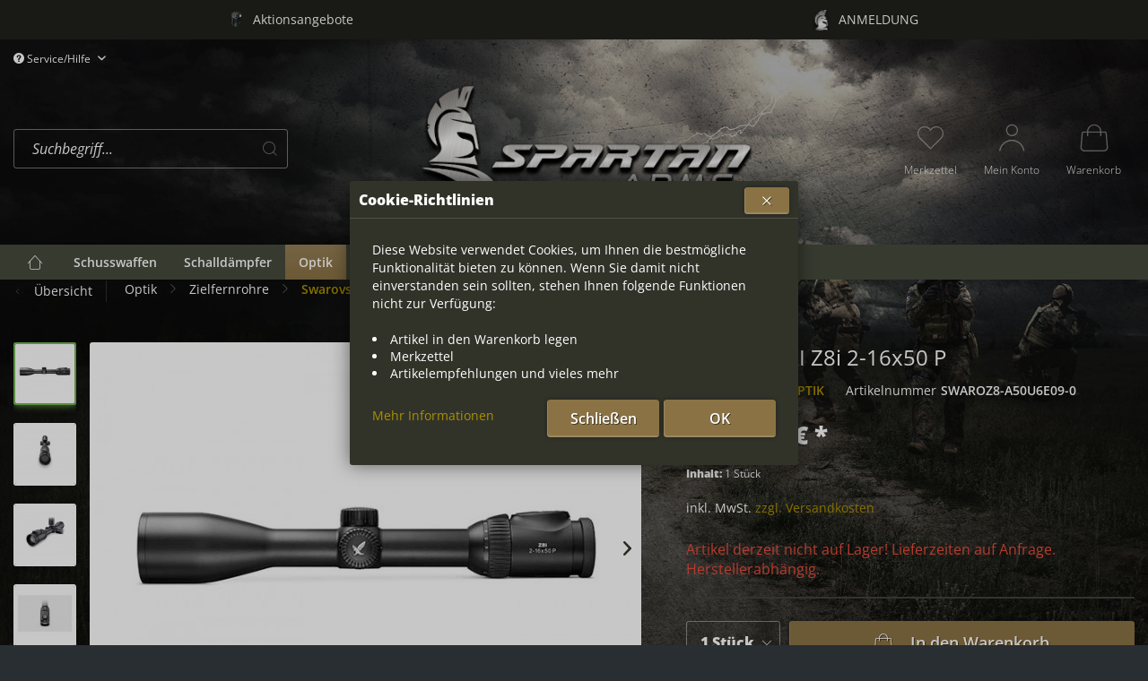

--- FILE ---
content_type: text/html; charset=UTF-8
request_url: https://www.spartan-arms.de/optik/zielfernrohre/swarovski/154/swarovski-z8i-2-16x50-p
body_size: 14895
content:
<!DOCTYPE html> <html class="no-js" lang="de" itemscope="itemscope" itemtype="https://schema.org/WebPage"> <head> <meta charset="utf-8"> <meta name="author" content="" /> <meta name="robots" content="index,follow" /> <meta name="revisit-after" content="15 days" /> <meta name="keywords" content="2-16x50, Details, Lichtverhältnissen, Sie, Sehfeld, Ansitz, Pirsch, widrigen, Z8i, Einsatz, bestens, ÜBERALL, hohen, aufgrund, Zielfernrohr, dieses, Bewegungsjagd.Daneben, Lichttransmission, anderes, gerüstet.   Hier" /> <meta name="description" content="ÜBERALL ZUHAUSE Mit einem großen Sehfeld den Überblick behalten und die nötigen Details für Distanzschüsse erkennen. Das Z8i 2-16x50 P ist für Pirsch…" /> <meta property="og:type" content="product" /> <meta property="og:site_name" content="Spartan Arms" /> <meta property="og:url" content="https://www.spartan-arms.de/optik/zielfernrohre/swarovski/154/swarovski-z8i-2-16x50-p" /> <meta property="og:title" content="SWAROVSKI Z8i 2-16x50 P" /> <meta property="og:description" content="ÜBERALL ZUHAUSE Mit einem großen Sehfeld den Überblick behalten und die nötigen Details für Distanzschüsse erkennen. Das Z8i 2-16x50 P ist für…" /> <meta property="og:image" content="https://www.spartan-arms.de/media/image/96/ac/66/200508034_edited.jpg" /> <meta property="product:brand" content="SWAROVSKI OPTIK " /> <meta property="product:price" content="3070,00" /> <meta property="product:product_link" content="https://www.spartan-arms.de/optik/zielfernrohre/swarovski/154/swarovski-z8i-2-16x50-p" /> <meta name="twitter:card" content="product" /> <meta name="twitter:site" content="Spartan Arms" /> <meta name="twitter:title" content="SWAROVSKI Z8i 2-16x50 P" /> <meta name="twitter:description" content="ÜBERALL ZUHAUSE Mit einem großen Sehfeld den Überblick behalten und die nötigen Details für Distanzschüsse erkennen. Das Z8i 2-16x50 P ist für…" /> <meta name="twitter:image" content="https://www.spartan-arms.de/media/image/96/ac/66/200508034_edited.jpg" /> <meta itemprop="copyrightHolder" content="Spartan Arms" /> <meta itemprop="copyrightYear" content="2014" /> <meta itemprop="isFamilyFriendly" content="True" /> <meta itemprop="image" content="https://www.spartan-arms.de/media/image/a1/bf/c6/spartan-armsR9hCy9RTaGttV.png" /> <meta name="viewport" content="width=device-width, initial-scale=1.0"> <meta name="mobile-web-app-capable" content="yes"> <meta name="apple-mobile-web-app-title" content="Spartan Arms"> <meta name="apple-mobile-web-app-capable" content="yes"> <meta name="apple-mobile-web-app-status-bar-style" content="default"> <link rel="apple-touch-icon-precomposed" href="https://www.spartan-arms.de/media/image/d6/a3/80/spartan-armsTX8hM31RauO81.png"> <link rel="shortcut icon" href="https://www.spartan-arms.de/media/image/d6/a3/80/spartan-armsTX8hM31RauO81.png"> <meta name="msapplication-navbutton-color" content="rgba(255,255,255,0.15)" /> <meta name="application-name" content="Spartan Arms" /> <meta name="msapplication-starturl" content="https://www.spartan-arms.de/" /> <meta name="msapplication-window" content="width=1024;height=768" /> <meta name="msapplication-TileImage" content="https://www.spartan-arms.de/media/image/d6/a3/80/spartan-armsTX8hM31RauO81.png"> <meta name="msapplication-TileColor" content="rgba(255,255,255,0.15)"> <meta name="theme-color" content="rgba(255,255,255,0.15)" /> <link rel="canonical" href="https://www.spartan-arms.de/optik/zielfernrohre/swarovski/154/swarovski-z8i-2-16x50-p" /> <title itemprop="name">SWAROVSKI Z8i 2-16x50 P | Spartan Arms</title> <style type="text/css"> body.has--page-preload { background-color: #292e33; } body.has--page-preload .page-wrap { opacity: 0; transition: opacity .1s; } </style> </head> <body class="is--ctl-detail is--act-index has--background-image has--breadcrumb has--page-preload" style="background-image: url('https://www.spartan-arms.de/media/image/4d/3e/66/Spartan-Arms-Hintergrund-Final.jpg');"> <div class="page-wrap"> <noscript class="noscript-main"> <div class="alert is--warning"> <div class="alert--icon"> <i class="icon--element icon--warning"></i> </div> <div class="alert--content"> Um Spartan&#x20;Arms in vollem Umfang nutzen zu k&ouml;nnen, empfehlen wir Ihnen Javascript in Ihrem Browser zu aktiveren. </div> </div> </noscript> <div class="usp-bar"> <div class="container"> <div class="usp-bar--container"> <div class="usp-bar--content has--popover" data-popover="true" data-placement="bottom-right"> <span class="usp--icon"> <img src="https://www.spartan-arms.de/media/image/89/2b/ef/TORQ_LE_ADSv3qNcjYk1gobM.png" alt="Aktionsangebote"/> </span> <span class="usp--text"> Aktionsangebote </span> </div> <div class="popover-content usp-bar--popover-description"> Durchstöbern Sie unsere Produkte von FirstLight, Scalarworks und BlueForceGear und nutzen Sie die aktuell günstigen Angebote. Ab dem 1. Februar 2019 gelten wieder die UVP, also greift zu solange der Vorrat reicht. ACHTUNG!: Es kann zu Lieferverzögerungen kommen, wenn Artikel nachbestellt werden müssen! Wir bitten dies zu beachten und bitten um Geduld. </div> <div class="usp-bar--content has--popover" data-popover="true" data-placement="bottom-right"> <span class="usp--icon"> <img src="https://www.spartan-arms.de/media/image/d6/a3/80/spartan-armsTX8hM31RauO81.png" alt="ANMELDUNG"/> </span> <span class="usp--text"> ANMELDUNG </span> </div> <div class="popover-content usp-bar--popover-description"> Wenn Sie schon Kunde bei Spartan Arms sind, teilen Sie uns bitte Ihre Kundennummer per Kontaktanfrage oder E-Mail an info@spartan-arms.de mit. </div> </div> </div> </div> <header class="header-main"> <div class="container"> <div class="top-bar"> <nav class="top-bar--navigation" role="menubar">   <div class="navigation--entry entry--compare is--hidden" role="menuitem" aria-haspopup="true" data-drop-down-menu="true">   </div> <div class="navigation--entry entry--service has--drop-down" role="menuitem" aria-haspopup="true" data-drop-down-menu="true"> <i class="icon--service"></i> Service/Hilfe <ul class="service--list is--rounded" role="menu"> <li class="service--entry" role="menuitem"> <a class="service--link" href="https://www.spartan-arms.de/batterie-entsorgung" title="Batterie Entsorgung" > Batterie Entsorgung </a> </li> <li class="service--entry" role="menuitem"> <a class="service--link" href="https://www.spartan-arms.de/erwerbsberechtigung-und-waffenrecht" title="Erwerbsberechtigung und Waffenrecht" > Erwerbsberechtigung und Waffenrecht </a> </li> <li class="service--entry" role="menuitem"> <a class="service--link" href="https://www.spartan-arms.de/oeffnungszeiten" title="Öffnungszeiten" > Öffnungszeiten </a> </li> <li class="service--entry" role="menuitem"> <a class="service--link" href="https://www.spartan-arms.de/ueber-uns" title="Über uns" > Über uns </a> </li> <li class="service--entry" role="menuitem"> <a class="service--link" href="https://www.spartan-arms.de/kontaktformular" title="Kontaktformular" target="_self"> Kontaktformular </a> </li> <li class="service--entry" role="menuitem"> <a class="service--link" href="https://www.spartan-arms.de/impressum" title="Impressum" > Impressum </a> </li> <li class="service--entry" role="menuitem"> <a class="service--link" href="https://www.spartan-arms.de/privatsphaere-datenschutz" title="Privatsphäre &amp; Datenschutz" > Privatsphäre & Datenschutz </a> </li> <li class="service--entry" role="menuitem"> <a class="service--link" href="https://www.spartan-arms.de/versand-und-zahlungsbedingungen" title="Versand und Zahlungsbedingungen" > Versand und Zahlungsbedingungen </a> </li> <li class="service--entry" role="menuitem"> <a class="service--link" href="https://www.spartan-arms.de/widerrufsrecht" title="Widerrufsrecht" > Widerrufsrecht </a> </li> <li class="service--entry" role="menuitem"> <a class="service--link" href="https://www.spartan-arms.de/agb-s" title="AGB´s" > AGB´s </a> </li> </ul> </div> </nav> </div> <div class="header--navigation"> <div class="shop--control"> <a class="entry--link entry--trigger entry--menu-icon" href="#offcanvas--left" data-offcanvas="true" data-offCanvasSelector=".sidebar-main"> <i class="icon-node icon--menu"></i><span class="text-node">Menü</span> </a> <div class="entry--search" role="menuitem" data-search="true" aria-haspopup="true"> <form action="/search" method="get" class="main-search--form"> <input type="search" name="sSearch" class="main-search--field form-control" autocomplete="off" autocapitalize="off" placeholder="Suchbegriff..." /> <button type="submit" class="main-search--button"> <i class="icon--search"></i> <span class="main-search--text">Suchen</span> </button> <div class="form--ajax-loader">&nbsp;</div> </form> <div class="main-search--results"></div> </div> </div> <div class="logo-main block-group" role="banner"> <div class="logo--shop block"> <a class="logo--link" href="https://www.spartan-arms.de/" title="Spartan Arms - zur Startseite wechseln"> <picture> <source srcset="https://www.spartan-arms.de/media/image/a1/bf/c6/spartan-armsR9hCy9RTaGttV.png" media="(min-width: 78.75em)"> <source srcset="https://www.spartan-arms.de/media/image/a1/bf/c6/spartan-armsR9hCy9RTaGttV.png" media="(min-width: 64em)"> <source srcset="https://www.spartan-arms.de/media/image/a1/bf/c6/spartan-armsR9hCy9RTaGttV.png" media="(min-width: 48em)"> <img srcset="https://www.spartan-arms.de/media/image/a1/bf/c6/spartan-armsR9hCy9RTaGttV.png" alt="Spartan Arms - zur Startseite wechseln" /> </picture> </a> </div> </div> <nav class="shop--navigation"> <ul class="navigation--list" role="menubar">  <li class="navigation--entry entry--notepad" role="menuitem"> <a href="https://www.spartan-arms.de/note" title="Merkzettel" class="entry--link"> <i class="icon--heart"></i> <span class="text-node"> Merkzettel </span> </a> </li> <li class="navigation--entry entry--account with-slt" role="menuitem" data-offcanvas="true" data-offCanvasSelector=".account--dropdown-navigation"> <a href="https://www.spartan-arms.de/account" title="Mein Konto" class="entry--link account--link"> <i class="icon--account"></i> <span class="text-node account--display"> Mein Konto </span> </a> <div class="account--dropdown-navigation"> <div class="navigation--smartphone"> <ul class="navigation--list"> <li class="navigation--entry entry--close-off-canvas"> <a href="#close-account-menu" class="navigation--link account--close-off-canvas" title="Menü schließen"> Menü schließen <i class="icon--cross"></i> </a> </li> </ul> </div> <div class="account--menu is--rounded is--personalized"> <span class="navigation--headline"> Mein Konto </span> <div class="account--menu-container"> <ul class="sidebar--navigation navigation--list is--level0 show--active-items"> <li class="navigation--entry entry--login"> <span class="navigation--signin"> <form name="sLogin" method="post" action="https://www.spartan-arms.de/account/login/sTarget/account/sTargetAction/index" class="ajax-login__form" > <div class="ajax-login__form-email"> <input name="email" placeholder="Ihre E-Mail-Adresse" type="email" autocomplete="email" tabindex="1" value="" id="email" class="register--login-field" /> </div> <div class="ajax-login__form-password"> <input name="password" placeholder="Ihr Passwort" type="password" autocomplete="current-password" tabindex="2" id="passwort" class="register--login-field" /> </div> <div class="ajax-login__form-action"> <button type="submit" class="ajax-login__form-login-btn btn is--success is--block" name="Submit" data-ajax-login="submit"> Anmelden </button> </div> </form> <span class="navigation--register"> oder <a href="https://www.spartan-arms.de/account#show-registration" class="blocked--link" data-collapseTarget="#registration" data-action="open"> registrieren </a> </span> </span> </li> <li class="navigation--entry"> <a href="https://www.spartan-arms.de/account" title="Übersicht" class="navigation--link"> <span class="icon-node icon--layout"></span> <span class="text-node">Übersicht</span> </a> </li> <li class="navigation--entry"> <a href="https://www.spartan-arms.de/account/profile" title="Persönliche Daten" class="navigation--link"> <span class="icon-node icon--account"></span> <span class="text-node">Persönliche Daten</span> </a> </li> <li class="navigation--entry"> <a href="https://www.spartan-arms.de/address" title="Adressen" class="navigation--link"> <span class="icon-node icon--location"></span> <span class="text-node">Adressen</span> </a> </li> <li class="navigation--entry"> <a href="https://www.spartan-arms.de/account/payment" title="Zahlungsarten" class="navigation--link"> <span class="icon-node icon--creditcard"></span> <span class="text-node">Zahlungsarten</span> </a> </li> <li class="navigation--entry"> <a href="https://www.spartan-arms.de/account/orders" title="Bestellungen" class="navigation--link"> <span class="icon-node icon--package"></span> <span class="text-node">Bestellungen</span> </a> </li> <li class="navigation--entry"> <a href="https://www.spartan-arms.de/account/downloads" title="Sofortdownloads" class="navigation--link"> <span class="icon-node icon--cloud-download"></span> <span class="text-node">Sofortdownloads</span> </a> </li> <li class="navigation--entry"> <a href="https://www.spartan-arms.de/note" title="Merkzettel" class="navigation--link"> <span class="icon-node icon--heart"></span> <span class="text-node">Merkzettel</span> </a> </li> </ul> </div> </div> </div> </li> <li class="navigation--entry entry--cart" role="menuitem"> <a class="entry--link cart--link" href="https://www.spartan-arms.de/checkout/cart" title="Warenkorb"> <span class="badge is--primary cart--quantity is--hidden">0</span> <i class="icon--shopping-bag"></i> <span class="text-node cart--display"> Warenkorb <span class="cart--amount"> 0,00&nbsp;&euro; * </span> </span> </a> <div class="ajax-loader">&nbsp;</div> </li>  </ul> </nav> <div class="container--ajax-cart" data-collapse-cart="true" data-displayMode="offcanvas"></div> </div> <div class="mobile--search" role="menuitem" data-search="true" aria-haspopup="true"> <form action="/search" method="get" class="main-search--form"> <input type="search" name="sSearch" class="main-search--field form-control" autocomplete="off" autocapitalize="off" placeholder="Suchbegriff..." /> <button type="submit" class="main-search--button"> <i class="icon--search"></i> <span class="main-search--text">Suchen</span> </button> <div class="form--ajax-loader">&nbsp;</div> </form> <div class="main-search--results"></div> </div> </div> <nav class="navigation-main navigation-align-left" data-sticky-navigation="true"> <div class="container" data-menu-scroller="true" data-listSelector=".navigation--list" data-viewPortSelector=".navigation--list-wrapper"> <div class="navigation--list-wrapper"> <ul class="navigation--list container" role="menubar" itemscope="itemscope" itemtype="https://schema.org/SiteNavigationElement"> <li class="navigation--entry is--home" role="menuitem"> <a class="navigation--link is--first" href="https://www.spartan-arms.de/" title="Home" itemprop="url"> <i class="icon-node icon--house"></i> </a> </li> <li class="navigation--entry" role="menuitem"><a class="navigation--link" href="https://www.spartan-arms.de/schusswaffen/" title="Schusswaffen" aria-label="Schusswaffen" itemprop="url"><span itemprop="name">Schusswaffen</span></a></li><li class="navigation--entry" role="menuitem"><a class="navigation--link" href="https://www.spartan-arms.de/schalldaempfer/" title="Schalldämpfer" aria-label="Schalldämpfer" itemprop="url"><span itemprop="name">Schalldämpfer</span></a></li><li class="navigation--entry is--active" role="menuitem"><a class="navigation--link is--active" href="https://www.spartan-arms.de/optik/" title="Optik" aria-label="Optik" itemprop="url"><span itemprop="name">Optik</span></a></li><li class="navigation--entry" role="menuitem"><a class="navigation--link" href="https://www.spartan-arms.de/munition/" title="Munition" aria-label="Munition" itemprop="url"><span itemprop="name">Munition</span></a></li><li class="navigation--entry" role="menuitem"><a class="navigation--link" href="https://www.spartan-arms.de/messer/" title="Messer" aria-label="Messer" itemprop="url"><span itemprop="name">Messer</span></a></li><li class="navigation--entry" role="menuitem"><a class="navigation--link" href="https://www.spartan-arms.de/lampen/" title="Lampen" aria-label="Lampen" itemprop="url"><span itemprop="name">Lampen</span></a></li><li class="navigation--entry" role="menuitem"><a class="navigation--link" href="https://www.spartan-arms.de/zubehoer/" title="Zubehör" aria-label="Zubehör" itemprop="url"><span itemprop="name">Zubehör</span></a></li> </ul> </div> <div class="advanced-menu" data-advanced-menu="true" data-hoverDelay="200"> <div class="menu--container"> <div class="button-container"> <a href="https://www.spartan-arms.de/schusswaffen/" class="button--category" aria-label="Schusswaffen" title="Schusswaffen"> <i class="icon--arrow-right"></i> Schusswaffen </a> <span class="button--close"> <i class="icon--cross"></i> </span> </div> <div class="content--wrapper has--content has--teaser"> <ul class="menu--list menu--level-0 columns--2" style="width: 50%;"> <li class="menu--list-item item--level-0" style="width: 100%"> <a href="https://www.spartan-arms.de/schusswaffen/kurzwaffen/" class="menu--list-item-link" aria-label="Kurzwaffen" title="Kurzwaffen">Kurzwaffen</a> <ul class="menu--list menu--level-1 columns--2"> <li class="menu--list-item item--level-1"> <a href="https://www.spartan-arms.de/schusswaffen/kurzwaffen/pistolen/" class="menu--list-item-link" aria-label="Pistolen" title="Pistolen">Pistolen</a> </li> <li class="menu--list-item item--level-1"> <a href="https://www.spartan-arms.de/schusswaffen/kurzwaffen/revolver/" class="menu--list-item-link" aria-label="Revolver" title="Revolver">Revolver</a> </li> </ul> </li> <li class="menu--list-item item--level-0" style="width: 100%"> <a href="https://www.spartan-arms.de/schusswaffen/langwaffen/" class="menu--list-item-link" aria-label="Langwaffen" title="Langwaffen">Langwaffen</a> <ul class="menu--list menu--level-1 columns--2"> <li class="menu--list-item item--level-1"> <a href="https://www.spartan-arms.de/schusswaffen/langwaffen/repetierer/" class="menu--list-item-link" aria-label="Repetierer" title="Repetierer">Repetierer</a> </li> <li class="menu--list-item item--level-1"> <a href="https://www.spartan-arms.de/schusswaffen/langwaffen/halbautomatik/" class="menu--list-item-link" aria-label="Halbautomatik" title="Halbautomatik">Halbautomatik</a> </li> <li class="menu--list-item item--level-1"> <a href="https://www.spartan-arms.de/schusswaffen/langwaffen/long-range/" class="menu--list-item-link" aria-label="Long Range" title="Long Range">Long Range</a> </li> </ul> </li> </ul> <div class="menu--delimiter" style="right: 50%;"></div> <div class="menu--teaser" style="width: 50%;"> <a href="https://www.spartan-arms.de/schusswaffen/" aria-label="Schusswaffen" title="Schusswaffen" class="teaser--image" style="background-image: url(https://www.spartan-arms.de/media/image/69/90/5f/Startseite-Spartan-Arms-3.jpg);"></a> </div> </div> </div> <div class="menu--container"> <div class="button-container"> <a href="https://www.spartan-arms.de/schalldaempfer/" class="button--category" aria-label="Schalldämpfer" title="Schalldämpfer"> <i class="icon--arrow-right"></i> Schalldämpfer </a> <span class="button--close"> <i class="icon--cross"></i> </span> </div> <div class="content--wrapper has--content has--teaser"> <ul class="menu--list menu--level-0 columns--2" style="width: 50%;"> <li class="menu--list-item item--level-0" style="width: 100%"> <a href="https://www.spartan-arms.de/schalldaempfer/bruegger-thomet/" class="menu--list-item-link" aria-label="Brügger &amp; Thomet" title="Brügger &amp; Thomet">Brügger & Thomet</a> <ul class="menu--list menu--level-1 columns--2"> </ul> </li> <li class="menu--list-item item--level-0" style="width: 100%"> <a href="https://www.spartan-arms.de/schalldaempfer/a-tec/" class="menu--list-item-link" aria-label="A-TEC" title="A-TEC">A-TEC</a> </li> <li class="menu--list-item item--level-0" style="width: 100%"> <a href="https://www.spartan-arms.de/schalldaempfer/hausken/" class="menu--list-item-link" aria-label="HAUSKEN" title="HAUSKEN">HAUSKEN</a> <ul class="menu--list menu--level-1 columns--2"> </ul> </li> <li class="menu--list-item item--level-0" style="width: 100%"> <a href="https://www.spartan-arms.de/schalldaempfer/roedale/" class="menu--list-item-link" aria-label="Roedale" title="Roedale">Roedale</a> </li> <li class="menu--list-item item--level-0" style="width: 100%"> <a href="https://www.spartan-arms.de/schalldaempfer/era-silencer/" class="menu--list-item-link" aria-label="ERA-Silencer" title="ERA-Silencer">ERA-Silencer</a> </li> </ul> <div class="menu--delimiter" style="right: 50%;"></div> <div class="menu--teaser" style="width: 50%;"> <a href="https://www.spartan-arms.de/schalldaempfer/" aria-label="Schalldämpfer" title="Schalldämpfer" class="teaser--image" style="background-image: url(https://www.spartan-arms.de/media/image/e5/12/5d/Schalld-mpfer_edited.jpg);"></a> </div> </div> </div> <div class="menu--container"> <div class="button-container"> <a href="https://www.spartan-arms.de/optik/" class="button--category" aria-label="Optik" title="Optik"> <i class="icon--arrow-right"></i> Optik </a> <span class="button--close"> <i class="icon--cross"></i> </span> </div> <div class="content--wrapper has--content has--teaser"> <ul class="menu--list menu--level-0 columns--2" style="width: 50%;"> <li class="menu--list-item item--level-0" style="width: 100%"> <a href="https://www.spartan-arms.de/optik/zielfernrohre/" class="menu--list-item-link" aria-label="Zielfernrohre" title="Zielfernrohre">Zielfernrohre</a> <ul class="menu--list menu--level-1 columns--2"> </ul> </li> <li class="menu--list-item item--level-0" style="width: 100%"> <a href="https://www.spartan-arms.de/optik/rotpunkt-reflexvisiere/" class="menu--list-item-link" aria-label="Rotpunkt / Reflexvisiere" title="Rotpunkt / Reflexvisiere">Rotpunkt / Reflexvisiere</a> </li> <li class="menu--list-item item--level-0" style="width: 100%"> <a href="https://www.spartan-arms.de/optik/restlichtverstaerker/" class="menu--list-item-link" aria-label="Restlichtverstärker" title="Restlichtverstärker">Restlichtverstärker</a> </li> <li class="menu--list-item item--level-0" style="width: 100%"> <a href="https://www.spartan-arms.de/optik/waermebildgeraete/" class="menu--list-item-link" aria-label="Wärmebildgeräte" title="Wärmebildgeräte">Wärmebildgeräte</a> <ul class="menu--list menu--level-1 columns--2"> </ul> </li> <li class="menu--list-item item--level-0" style="width: 100%"> <a href="https://www.spartan-arms.de/optik/visiere/" class="menu--list-item-link" aria-label="Visiere" title="Visiere">Visiere</a> <ul class="menu--list menu--level-1 columns--2"> </ul> </li> </ul> <div class="menu--delimiter" style="right: 50%;"></div> <div class="menu--teaser" style="width: 50%;"> <a href="https://www.spartan-arms.de/optik/" aria-label="Optik" title="Optik" class="teaser--image" style="background-image: url(https://www.spartan-arms.de/media/image/9d/22/cc/Optiken_edited.jpg);"></a> </div> </div> </div> <div class="menu--container"> <div class="button-container"> <a href="https://www.spartan-arms.de/munition/" class="button--category" aria-label="Munition" title="Munition"> <i class="icon--arrow-right"></i> Munition </a> <span class="button--close"> <i class="icon--cross"></i> </span> </div> <div class="content--wrapper has--content has--teaser"> <ul class="menu--list menu--level-0 columns--2" style="width: 50%;"> <li class="menu--list-item item--level-0" style="width: 100%"> <a href="https://www.spartan-arms.de/munition/kurzwaffenmunition/" class="menu--list-item-link" aria-label="Kurzwaffenmunition" title="Kurzwaffenmunition">Kurzwaffenmunition</a> <ul class="menu--list menu--level-1 columns--2"> </ul> </li> <li class="menu--list-item item--level-0" style="width: 100%"> <a href="https://www.spartan-arms.de/munition/langwaffenmunition/" class="menu--list-item-link" aria-label="Langwaffenmunition" title="Langwaffenmunition">Langwaffenmunition</a> <ul class="menu--list menu--level-1 columns--2"> </ul> </li> <li class="menu--list-item item--level-0" style="width: 100%"> <a href="https://www.spartan-arms.de/munition/kleinkaliber/" class="menu--list-item-link" aria-label="Kleinkaliber" title="Kleinkaliber">Kleinkaliber</a> <ul class="menu--list menu--level-1 columns--2"> </ul> </li> <li class="menu--list-item item--level-0" style="width: 100%"> <a href="https://www.spartan-arms.de/munition/schrot-flintenlaufgeschoss/" class="menu--list-item-link" aria-label="Schrot / Flintenlaufgeschoß" title="Schrot / Flintenlaufgeschoß">Schrot / Flintenlaufgeschoß</a> <ul class="menu--list menu--level-1 columns--2"> <li class="menu--list-item item--level-1"> <a href="https://www.spartan-arms.de/munition/schrot-flintenlaufgeschoss/j-g/" class="menu--list-item-link" aria-label="J&amp;G" title="J&amp;G">J&G</a> </li> </ul> </li> </ul> <div class="menu--delimiter" style="right: 50%;"></div> <div class="menu--teaser" style="width: 50%;"> <a href="https://www.spartan-arms.de/munition/" aria-label="Munition" title="Munition" class="teaser--image" style="background-image: url(https://www.spartan-arms.de/media/image/66/76/dd/Munition_editedaPwyTwxSXIcPB.jpg);"></a> </div> </div> </div> <div class="menu--container"> <div class="button-container"> <a href="https://www.spartan-arms.de/messer/" class="button--category" aria-label="Messer" title="Messer"> <i class="icon--arrow-right"></i> Messer </a> <span class="button--close"> <i class="icon--cross"></i> </span> </div> <div class="content--wrapper has--teaser"> <div class="menu--teaser" style="width: 100%;"> <a href="https://www.spartan-arms.de/messer/" aria-label="Messer" title="Messer" class="teaser--image" style="background-image: url(https://www.spartan-arms.de/media/image/bf/b1/50/Messer_edited.jpg);"></a> </div> </div> </div> <div class="menu--container"> <div class="button-container"> <a href="https://www.spartan-arms.de/lampen/" class="button--category" aria-label="Lampen" title="Lampen"> <i class="icon--arrow-right"></i> Lampen </a> <span class="button--close"> <i class="icon--cross"></i> </span> </div> <div class="content--wrapper has--content has--teaser"> <ul class="menu--list menu--level-0 columns--2" style="width: 50%;"> <li class="menu--list-item item--level-0" style="width: 100%"> <a href="https://www.spartan-arms.de/lampen/firstlight/" class="menu--list-item-link" aria-label="FIRSTLIGHT" title="FIRSTLIGHT">FIRSTLIGHT</a> <ul class="menu--list menu--level-1 columns--2"> </ul> </li> </ul> <div class="menu--delimiter" style="right: 50%;"></div> <div class="menu--teaser" style="width: 50%;"> <a href="https://www.spartan-arms.de/lampen/" aria-label="Lampen" title="Lampen" class="teaser--image" style="background-image: url(https://www.spartan-arms.de/media/image/06/c4/74/Startseite-Spartan-Arms-8.jpg);"></a> </div> </div> </div> <div class="menu--container"> <div class="button-container"> <a href="https://www.spartan-arms.de/zubehoer/" class="button--category" aria-label="Zubehör" title="Zubehör"> <i class="icon--arrow-right"></i> Zubehör </a> <span class="button--close"> <i class="icon--cross"></i> </span> </div> </div> </div> </div> </nav> </header> <div class="container"> <nav class="content--breadcrumb"> <a class="breadcrumb--button breadcrumb--link" href="https://www.spartan-arms.de/optik/zielfernrohre/swarovski/" title="Übersicht"> <i class="icon--arrow-left"></i> <span class="breadcrumb--title">Übersicht</span> </a> <ul class="breadcrumb--list" role="menu" itemscope itemtype="https://schema.org/BreadcrumbList"> <li role="menuitem" class="breadcrumb--entry" itemprop="itemListElement" itemscope itemtype="https://schema.org/ListItem"> <a class="breadcrumb--link" href="https://www.spartan-arms.de/optik/" title="Optik" itemprop="item"> <link itemprop="url" href="https://www.spartan-arms.de/optik/" /> <span class="breadcrumb--title" itemprop="name">Optik</span> </a> <meta itemprop="position" content="0" /> </li> <li role="none" class="breadcrumb--separator"> <i class="icon--arrow-right"></i> </li> <li role="menuitem" class="breadcrumb--entry" itemprop="itemListElement" itemscope itemtype="https://schema.org/ListItem"> <a class="breadcrumb--link" href="https://www.spartan-arms.de/optik/zielfernrohre/" title="Zielfernrohre" itemprop="item"> <link itemprop="url" href="https://www.spartan-arms.de/optik/zielfernrohre/" /> <span class="breadcrumb--title" itemprop="name">Zielfernrohre</span> </a> <meta itemprop="position" content="1" /> </li> <li role="none" class="breadcrumb--separator"> <i class="icon--arrow-right"></i> </li> <li role="menuitem" class="breadcrumb--entry is--active" itemprop="itemListElement" itemscope itemtype="https://schema.org/ListItem"> <a class="breadcrumb--link" href="https://www.spartan-arms.de/optik/zielfernrohre/swarovski/" title="Swarovski" itemprop="item"> <link itemprop="url" href="https://www.spartan-arms.de/optik/zielfernrohre/swarovski/" /> <span class="breadcrumb--title" itemprop="name">Swarovski</span> </a> <meta itemprop="position" content="2" /> </li> </ul> </nav> </div> <section class="content-main container"> <nav class="product--navigation"> <a href="#" class="navigation--link link--prev"> <div class="link--prev-button"> <span class="link--prev-inner">Zurück</span> </div> <div class="image--wrapper"> <div class="image--container"></div> </div> </a> <a href="#" class="navigation--link link--next"> <div class="link--next-button"> <span class="link--next-inner">Vor</span> </div> <div class="image--wrapper"> <div class="image--container"></div> </div> </a> </nav> <div class="content-main--inner"> <div id='cookie-consent' class='off-canvas is--left block-transition' data-cookie-consent-manager='true' data-cookieTimeout='60'> <div class='cookie-consent--header cookie-consent--close'> Cookie-Einstellungen <i class="icon--arrow-right"></i> </div> <div class='cookie-consent--description'> Diese Website benutzt Cookies, die für den technischen Betrieb der Website erforderlich sind und stets gesetzt werden. Andere Cookies, die den Komfort bei Benutzung dieser Website erhöhen, der Direktwerbung dienen oder die Interaktion mit anderen Websites und sozialen Netzwerken vereinfachen sollen, werden nur mit Ihrer Zustimmung gesetzt. </div> </div> <aside class="sidebar-main off-canvas"> <div class="navigation--smartphone"> <ul class="navigation--list "> <li class="navigation--entry entry--close-off-canvas"> <a href="#close-categories-menu" title="Menü schließen" class="navigation--link"> <span class="text-node"> Menü schließen </span> <i class="icon--cross"></i> </a> </li> </ul> <div class="mobile--switches">   </div> </div> <div class="sidebar--categories-wrapper" data-subcategory-nav="true" data-mainCategoryId="3" data-categoryId="90" data-fetchUrl="/widgets/listing/getCategory/categoryId/90"> <div class="sidebar--categories-navigation"> <div class="categories--headline navigation--headline"> Kategorien </div> <ul class="sidebar--navigation categories--navigation navigation--list is--drop-down is--level0 is--rounded" role="menu"> <li class="navigation--entry has--sub-children" role="menuitem"> <a class="navigation--link link--go-forward" href="https://www.spartan-arms.de/schusswaffen/" data-categoryId="5" data-fetchUrl="/widgets/listing/getCategory/categoryId/5" title="Schusswaffen" > Schusswaffen <span class="is--icon-right"> <i class="icon--arrow-right"></i> </span> </a> </li> <li class="navigation--entry has--sub-children" role="menuitem"> <a class="navigation--link link--go-forward" href="https://www.spartan-arms.de/schalldaempfer/" data-categoryId="6" data-fetchUrl="/widgets/listing/getCategory/categoryId/6" title="Schalldämpfer" > Schalldämpfer <span class="is--icon-right"> <i class="icon--arrow-right"></i> </span> </a> </li> <li class="navigation--entry is--active has--sub-categories has--sub-children" role="menuitem"> <a class="navigation--link is--active has--sub-categories link--go-forward" href="https://www.spartan-arms.de/optik/" data-categoryId="7" data-fetchUrl="/widgets/listing/getCategory/categoryId/7" title="Optik" > Optik <span class="is--icon-right"> <i class="icon--arrow-right"></i> </span> </a> <ul class="sidebar--navigation categories--navigation navigation--list is--level1 is--rounded" role="menu"> <li class="navigation--entry is--active has--sub-categories has--sub-children" role="menuitem"> <a class="navigation--link is--active has--sub-categories link--go-forward" href="https://www.spartan-arms.de/optik/zielfernrohre/" data-categoryId="18" data-fetchUrl="/widgets/listing/getCategory/categoryId/18" title="Zielfernrohre" > Zielfernrohre <span class="is--icon-right"> <i class="icon--arrow-right"></i> </span> </a> <ul class="sidebar--navigation categories--navigation navigation--list is--level2 navigation--level-high is--rounded" role="menu"> <li class="navigation--entry" role="menuitem"> <a class="navigation--link" href="https://www.spartan-arms.de/optik/zielfernrohre/geco/" data-categoryId="87" data-fetchUrl="/widgets/listing/getCategory/categoryId/87" title="Geco" > Geco </a> </li> <li class="navigation--entry" role="menuitem"> <a class="navigation--link" href="https://www.spartan-arms.de/optik/zielfernrohre/ddoptics/" data-categoryId="88" data-fetchUrl="/widgets/listing/getCategory/categoryId/88" title="DDoptics" > DDoptics </a> </li> <li class="navigation--entry" role="menuitem"> <a class="navigation--link" href="https://www.spartan-arms.de/optik/zielfernrohre/steiner/" data-categoryId="89" data-fetchUrl="/widgets/listing/getCategory/categoryId/89" title="Steiner" > Steiner </a> </li> <li class="navigation--entry is--active" role="menuitem"> <a class="navigation--link is--active" href="https://www.spartan-arms.de/optik/zielfernrohre/swarovski/" data-categoryId="90" data-fetchUrl="/widgets/listing/getCategory/categoryId/90" title="Swarovski" > Swarovski </a> </li> </ul> </li> <li class="navigation--entry" role="menuitem"> <a class="navigation--link" href="https://www.spartan-arms.de/optik/rotpunkt-reflexvisiere/" data-categoryId="19" data-fetchUrl="/widgets/listing/getCategory/categoryId/19" title="Rotpunkt / Reflexvisiere" > Rotpunkt / Reflexvisiere </a> </li> <li class="navigation--entry" role="menuitem"> <a class="navigation--link" href="https://www.spartan-arms.de/optik/restlichtverstaerker/" data-categoryId="20" data-fetchUrl="/widgets/listing/getCategory/categoryId/20" title="Restlichtverstärker" > Restlichtverstärker </a> </li> <li class="navigation--entry has--sub-children" role="menuitem"> <a class="navigation--link link--go-forward" href="https://www.spartan-arms.de/optik/waermebildgeraete/" data-categoryId="21" data-fetchUrl="/widgets/listing/getCategory/categoryId/21" title="Wärmebildgeräte" > Wärmebildgeräte <span class="is--icon-right"> <i class="icon--arrow-right"></i> </span> </a> </li> <li class="navigation--entry has--sub-children" role="menuitem"> <a class="navigation--link link--go-forward" href="https://www.spartan-arms.de/optik/visiere/" data-categoryId="50" data-fetchUrl="/widgets/listing/getCategory/categoryId/50" title="Visiere" > Visiere <span class="is--icon-right"> <i class="icon--arrow-right"></i> </span> </a> </li> </ul> </li> <li class="navigation--entry has--sub-children" role="menuitem"> <a class="navigation--link link--go-forward" href="https://www.spartan-arms.de/munition/" data-categoryId="9" data-fetchUrl="/widgets/listing/getCategory/categoryId/9" title="Munition" > Munition <span class="is--icon-right"> <i class="icon--arrow-right"></i> </span> </a> </li> <li class="navigation--entry" role="menuitem"> <a class="navigation--link" href="https://www.spartan-arms.de/messer/" data-categoryId="8" data-fetchUrl="/widgets/listing/getCategory/categoryId/8" title="Messer" > Messer </a> </li> <li class="navigation--entry has--sub-children" role="menuitem"> <a class="navigation--link link--go-forward" href="https://www.spartan-arms.de/lampen/" data-categoryId="42" data-fetchUrl="/widgets/listing/getCategory/categoryId/42" title="Lampen" > Lampen <span class="is--icon-right"> <i class="icon--arrow-right"></i> </span> </a> </li> <li class="navigation--entry" role="menuitem"> <a class="navigation--link" href="https://www.spartan-arms.de/zubehoer/" data-categoryId="10" data-fetchUrl="/widgets/listing/getCategory/categoryId/10" title="Zubehör" > Zubehör </a> </li> </ul> </div> <div class="shop-sites--container is--rounded"> <div class="shop-sites--headline navigation--headline"> Informationen </div> <ul class="shop-sites--navigation sidebar--navigation navigation--list is--drop-down is--level0" role="menu"> <li class="navigation--entry" role="menuitem"> <a class="navigation--link" href="https://www.spartan-arms.de/batterie-entsorgung" title="Batterie Entsorgung" data-categoryId="48" data-fetchUrl="/widgets/listing/getCustomPage/pageId/48" > Batterie Entsorgung </a> </li> <li class="navigation--entry" role="menuitem"> <a class="navigation--link" href="https://www.spartan-arms.de/erwerbsberechtigung-und-waffenrecht" title="Erwerbsberechtigung und Waffenrecht" data-categoryId="43" data-fetchUrl="/widgets/listing/getCustomPage/pageId/43" > Erwerbsberechtigung und Waffenrecht </a> </li> <li class="navigation--entry" role="menuitem"> <a class="navigation--link" href="https://www.spartan-arms.de/oeffnungszeiten" title="Öffnungszeiten" data-categoryId="9" data-fetchUrl="/widgets/listing/getCustomPage/pageId/9" > Öffnungszeiten </a> </li> <li class="navigation--entry" role="menuitem"> <a class="navigation--link" href="https://www.spartan-arms.de/ueber-uns" title="Über uns" data-categoryId="47" data-fetchUrl="/widgets/listing/getCustomPage/pageId/47" > Über uns </a> </li> <li class="navigation--entry" role="menuitem"> <a class="navigation--link" href="https://www.spartan-arms.de/kontaktformular" title="Kontaktformular" data-categoryId="1" data-fetchUrl="/widgets/listing/getCustomPage/pageId/1" target="_self"> Kontaktformular </a> </li> <li class="navigation--entry" role="menuitem"> <a class="navigation--link" href="https://www.spartan-arms.de/impressum" title="Impressum" data-categoryId="3" data-fetchUrl="/widgets/listing/getCustomPage/pageId/3" > Impressum </a> </li> <li class="navigation--entry" role="menuitem"> <a class="navigation--link" href="https://www.spartan-arms.de/privatsphaere-datenschutz" title="Privatsphäre &amp; Datenschutz" data-categoryId="7" data-fetchUrl="/widgets/listing/getCustomPage/pageId/7" > Privatsphäre & Datenschutz </a> </li> <li class="navigation--entry" role="menuitem"> <a class="navigation--link" href="https://www.spartan-arms.de/versand-und-zahlungsbedingungen" title="Versand und Zahlungsbedingungen" data-categoryId="6" data-fetchUrl="/widgets/listing/getCustomPage/pageId/6" > Versand und Zahlungsbedingungen </a> </li> <li class="navigation--entry" role="menuitem"> <a class="navigation--link" href="https://www.spartan-arms.de/widerrufsrecht" title="Widerrufsrecht" data-categoryId="8" data-fetchUrl="/widgets/listing/getCustomPage/pageId/8" > Widerrufsrecht </a> </li> <li class="navigation--entry" role="menuitem"> <a class="navigation--link" href="https://www.spartan-arms.de/agb-s" title="AGB´s" data-categoryId="4" data-fetchUrl="/widgets/listing/getCustomPage/pageId/4" > AGB´s </a> </li> </ul> </div> </div> </aside> <div class="content--wrapper"> <div class="content product--details" itemscope itemtype="http://schema.org/Product" data-product-navigation="/widgets/listing/productNavigation" data-category-id="90" data-main-ordernumber="SWAROZ8-A50U6E09-0" data-ajax-wishlist="true" data-compare-ajax="true" data-ajax-variants-container="true"> <div class="product--detail-upper block-group"> <div class="product--image-container image-slider product--image-zoom" data-image-slider="true" data-image-gallery="true" data-maxZoom="2" data-thumbnails=".image--thumbnails" > <div class="image--thumbnails image-slider--thumbnails"> <div class="image-slider--thumbnails-slide"> <a href="https://www.spartan-arms.de/media/image/96/ac/66/200508034_edited.jpg" title="Vorschau: SWAROVSKI Z8i 2-16x50 P" class="thumbnail--link is--active"> <img srcset="https://www.spartan-arms.de/media/image/4d/f7/d2/200508034_edited_200x200.jpg, https://www.spartan-arms.de/media/image/ef/18/32/200508034_edited_200x200@2x.jpg 2x" alt="Vorschau: SWAROVSKI Z8i 2-16x50 P" title="Vorschau: SWAROVSKI Z8i 2-16x50 P" class="thumbnail--image" /> </a> <a href="https://www.spartan-arms.de/media/image/1f/f4/52/200508031_edited.jpg" title="Vorschau: SWAROVSKI Z8i 2-16x50 P" class="thumbnail--link"> <img srcset="https://www.spartan-arms.de/media/image/65/4b/8c/200508031_edited_200x200.jpg, https://www.spartan-arms.de/media/image/74/92/45/200508031_edited_200x200@2x.jpg 2x" alt="Vorschau: SWAROVSKI Z8i 2-16x50 P" title="Vorschau: SWAROVSKI Z8i 2-16x50 P" class="thumbnail--image" /> </a> <a href="https://www.spartan-arms.de/media/image/9c/36/2a/200508033_edited.jpg" title="Vorschau: SWAROVSKI Z8i 2-16x50 P" class="thumbnail--link"> <img srcset="https://www.spartan-arms.de/media/image/a3/16/88/200508033_edited_200x200.jpg, https://www.spartan-arms.de/media/image/4f/dc/3f/200508033_edited_200x200@2x.jpg 2x" alt="Vorschau: SWAROVSKI Z8i 2-16x50 P" title="Vorschau: SWAROVSKI Z8i 2-16x50 P" class="thumbnail--image" /> </a> <a href="https://www.spartan-arms.de/media/image/ee/d5/83/200508032_edited.jpg" title="Vorschau: SWAROVSKI Z8i 2-16x50 P" class="thumbnail--link"> <img srcset="https://www.spartan-arms.de/media/image/6d/db/23/200508032_edited_200x200.jpg, https://www.spartan-arms.de/media/image/e2/da/6c/200508032_edited_200x200@2x.jpg 2x" alt="Vorschau: SWAROVSKI Z8i 2-16x50 P" title="Vorschau: SWAROVSKI Z8i 2-16x50 P" class="thumbnail--image" /> </a> <a href="https://www.spartan-arms.de/media/image/10/a9/24/4A-I-zoom_edited.jpg" title="Vorschau: SWAROVSKI Z8i 2-16x50 P" class="thumbnail--link"> <img srcset="https://www.spartan-arms.de/media/image/d5/5c/4b/4A-I-zoom_edited_200x200.jpg, https://www.spartan-arms.de/media/image/12/72/85/4A-I-zoom_edited_200x200@2x.jpg 2x" alt="Vorschau: SWAROVSKI Z8i 2-16x50 P" title="Vorschau: SWAROVSKI Z8i 2-16x50 P" class="thumbnail--image" /> </a> </div> </div> <div class="image-slider--container"><div class="image-slider--slide"><div class="image--box image-slider--item"><span class="image--element"data-img-large="https://www.spartan-arms.de/media/image/54/ce/6b/200508034_edited_1280x1280.jpg"data-img-small="https://www.spartan-arms.de/media/image/4d/f7/d2/200508034_edited_200x200.jpg"data-img-original="https://www.spartan-arms.de/media/image/96/ac/66/200508034_edited.jpg"data-alt="SWAROVSKI Z8i 2-16x50 P"><span class="image--media"><img srcset="https://www.spartan-arms.de/media/image/25/85/c4/200508034_edited_600x600.jpg, https://www.spartan-arms.de/media/image/d1/3c/41/200508034_edited_600x600@2x.jpg 2x"src="https://www.spartan-arms.de/media/image/25/85/c4/200508034_edited_600x600.jpg"alt="SWAROVSKI Z8i 2-16x50 P"itemprop="image" /></span></span></div><div class="image--box image-slider--item"><span class="image--element"data-img-large="https://www.spartan-arms.de/media/image/3e/e9/52/200508031_edited_1280x1280.jpg"data-img-small="https://www.spartan-arms.de/media/image/65/4b/8c/200508031_edited_200x200.jpg"data-img-original="https://www.spartan-arms.de/media/image/1f/f4/52/200508031_edited.jpg"data-alt="SWAROVSKI Z8i 2-16x50 P"><span class="image--media"><img srcset="https://www.spartan-arms.de/media/image/ec/3d/47/200508031_edited_600x600.jpg, https://www.spartan-arms.de/media/image/dd/a6/15/200508031_edited_600x600@2x.jpg 2x" alt="SWAROVSKI Z8i 2-16x50 P" itemprop="image" /></span></span></div><div class="image--box image-slider--item"><span class="image--element"data-img-large="https://www.spartan-arms.de/media/image/31/7d/bf/200508033_edited_1280x1280.jpg"data-img-small="https://www.spartan-arms.de/media/image/a3/16/88/200508033_edited_200x200.jpg"data-img-original="https://www.spartan-arms.de/media/image/9c/36/2a/200508033_edited.jpg"data-alt="SWAROVSKI Z8i 2-16x50 P"><span class="image--media"><img srcset="https://www.spartan-arms.de/media/image/2b/bc/58/200508033_edited_600x600.jpg, https://www.spartan-arms.de/media/image/ab/9e/ae/200508033_edited_600x600@2x.jpg 2x" alt="SWAROVSKI Z8i 2-16x50 P" itemprop="image" /></span></span></div><div class="image--box image-slider--item"><span class="image--element"data-img-large="https://www.spartan-arms.de/media/image/3f/b0/24/200508032_edited_1280x1280.jpg"data-img-small="https://www.spartan-arms.de/media/image/6d/db/23/200508032_edited_200x200.jpg"data-img-original="https://www.spartan-arms.de/media/image/ee/d5/83/200508032_edited.jpg"data-alt="SWAROVSKI Z8i 2-16x50 P"><span class="image--media"><img srcset="https://www.spartan-arms.de/media/image/ec/ea/24/200508032_edited_600x600.jpg, https://www.spartan-arms.de/media/image/2a/9d/5d/200508032_edited_600x600@2x.jpg 2x" alt="SWAROVSKI Z8i 2-16x50 P" itemprop="image" /></span></span></div><div class="image--box image-slider--item"><span class="image--element"data-img-large="https://www.spartan-arms.de/media/image/6f/2e/57/4A-I-zoom_edited_1280x1280.jpg"data-img-small="https://www.spartan-arms.de/media/image/d5/5c/4b/4A-I-zoom_edited_200x200.jpg"data-img-original="https://www.spartan-arms.de/media/image/10/a9/24/4A-I-zoom_edited.jpg"data-alt="SWAROVSKI Z8i 2-16x50 P"><span class="image--media"><img srcset="https://www.spartan-arms.de/media/image/9c/b7/42/4A-I-zoom_edited_600x600.jpg, https://www.spartan-arms.de/media/image/32/07/5e/4A-I-zoom_edited_600x600@2x.jpg 2x" alt="SWAROVSKI Z8i 2-16x50 P" itemprop="image" /></span></span></div></div></div> <div class="image--dots image-slider--dots panel--dot-nav"> <a href="#" class="dot--link">&nbsp;</a> <a href="#" class="dot--link">&nbsp;</a> <a href="#" class="dot--link">&nbsp;</a> <a href="#" class="dot--link">&nbsp;</a> <a href="#" class="dot--link">&nbsp;</a> </div> </div> <div class="product--buybox block"> <div class="is--hidden" itemprop="brand" itemtype="https://schema.org/Brand" itemscope> <meta itemprop="name" content="SWAROVSKI OPTIK " /> </div> <header class="product--header"> <h1 class="product--title" itemprop="name"> SWAROVSKI Z8i 2-16x50 P </h1> <div class="product--info"> <div class="product--info-item product--supplier"> <label> von </label> <a href="https://www.spartan-arms.de/swarovski-optik/" title="Weitere Artikel von SWAROVSKI OPTIK " class="product--supplier-link"> SWAROVSKI OPTIK </a> </div> <div class="product--info-item product--sku"> <label> Artikelnummer </label> <meta itemprop="productID" content="1190"/> <span class="entry--content product--sku-number" itemprop="sku"> SWAROZ8-A50U6E09-0 </span> </div> </div> </header> <div itemprop="offers" itemscope itemtype="https://schema.org/Offer" class="buybox--inner"> <meta itemprop="priceCurrency" content="EUR"/> <span itemprop="priceSpecification" itemscope itemtype="https://schema.org/PriceSpecification"> <meta itemprop="valueAddedTaxIncluded" content="true"/> </span> <meta itemprop="url" content="https://www.spartan-arms.de/optik/zielfernrohre/swarovski/154/swarovski-z8i-2-16x50-p"/> <div class="product--price price--default"> <span class="price--content content--default"> <meta itemprop="price" content="3070.00"> 3.070,00&nbsp;&euro; * </span> </div> <div class='product--price price--unit'> <span class="price--label label--purchase-unit"> Inhalt: </span> 1 Stück </div> <p class="product--tax" data-content="" data-modalbox="true" data-targetSelector="a" data-mode="ajax"> inkl. MwSt. <a title="Versandkosten" href="https://www.spartan-arms.de/versand-und-zahlungsbedingungen" style="text-decoration:underline">zzgl. Versandkosten</a> </p> <div class="product--delivery"> <link itemprop="availability" href="http://schema.org/LimitedAvailability" /> <p class="delivery--information"> <span class="delivery--text delivery--text-not-available"> Artikel derzeit nicht auf Lager! Lieferzeiten auf Anfrage. Herstellerabhängig. </span> </p> </div> <div class="product--configurator"> </div> <form name="sAddToBasket" method="post" action="https://www.spartan-arms.de/checkout/addArticle" class="buybox--form" data-add-article="true" data-eventName="submit" data-showModal="false" data-addArticleUrl="https://www.spartan-arms.de/checkout/ajaxAddArticleCart"> <input type="hidden" name="sActionIdentifier" value=""/> <input type="hidden" name="sAddAccessories" id="sAddAccessories" value=""/> <input type="hidden" name="sAdd" value="SWAROZ8-A50U6E09-0"/> <div class="buybox--button-container block-group"> <div class="buybox--quantity block"> <div class="select-field"> <select id="sQuantity" name="sQuantity" class="quantity--select"> <option value="1">1 Stück</option> <option value="2">2 Stück</option> <option value="3">3 Stück</option> <option value="4">4 Stück</option> <option value="5">5 Stück</option> <option value="6">6 Stück</option> <option value="7">7 Stück</option> <option value="8">8 Stück</option> <option value="9">9 Stück</option> <option value="10">10 Stück</option> <option value="11">11 Stück</option> <option value="12">12 Stück</option> <option value="13">13 Stück</option> <option value="14">14 Stück</option> <option value="15">15 Stück</option> <option value="16">16 Stück</option> <option value="17">17 Stück</option> <option value="18">18 Stück</option> <option value="19">19 Stück</option> <option value="20">20 Stück</option> <option value="21">21 Stück</option> <option value="22">22 Stück</option> <option value="23">23 Stück</option> <option value="24">24 Stück</option> <option value="25">25 Stück</option> <option value="26">26 Stück</option> <option value="27">27 Stück</option> <option value="28">28 Stück</option> <option value="29">29 Stück</option> <option value="30">30 Stück</option> <option value="31">31 Stück</option> <option value="32">32 Stück</option> <option value="33">33 Stück</option> <option value="34">34 Stück</option> <option value="35">35 Stück</option> <option value="36">36 Stück</option> <option value="37">37 Stück</option> <option value="38">38 Stück</option> <option value="39">39 Stück</option> <option value="40">40 Stück</option> <option value="41">41 Stück</option> <option value="42">42 Stück</option> <option value="43">43 Stück</option> <option value="44">44 Stück</option> <option value="45">45 Stück</option> <option value="46">46 Stück</option> <option value="47">47 Stück</option> <option value="48">48 Stück</option> <option value="49">49 Stück</option> <option value="50">50 Stück</option> <option value="51">51 Stück</option> <option value="52">52 Stück</option> <option value="53">53 Stück</option> <option value="54">54 Stück</option> <option value="55">55 Stück</option> <option value="56">56 Stück</option> <option value="57">57 Stück</option> <option value="58">58 Stück</option> <option value="59">59 Stück</option> <option value="60">60 Stück</option> <option value="61">61 Stück</option> <option value="62">62 Stück</option> <option value="63">63 Stück</option> <option value="64">64 Stück</option> <option value="65">65 Stück</option> <option value="66">66 Stück</option> <option value="67">67 Stück</option> <option value="68">68 Stück</option> <option value="69">69 Stück</option> <option value="70">70 Stück</option> <option value="71">71 Stück</option> <option value="72">72 Stück</option> <option value="73">73 Stück</option> <option value="74">74 Stück</option> <option value="75">75 Stück</option> <option value="76">76 Stück</option> <option value="77">77 Stück</option> <option value="78">78 Stück</option> <option value="79">79 Stück</option> <option value="80">80 Stück</option> <option value="81">81 Stück</option> <option value="82">82 Stück</option> <option value="83">83 Stück</option> <option value="84">84 Stück</option> <option value="85">85 Stück</option> <option value="86">86 Stück</option> <option value="87">87 Stück</option> <option value="88">88 Stück</option> <option value="89">89 Stück</option> <option value="90">90 Stück</option> <option value="91">91 Stück</option> <option value="92">92 Stück</option> <option value="93">93 Stück</option> <option value="94">94 Stück</option> <option value="95">95 Stück</option> <option value="96">96 Stück</option> <option value="97">97 Stück</option> <option value="98">98 Stück</option> <option value="99">99 Stück</option> <option value="100">100 Stück</option> </select> </div> </div> <div class="buybox--button-block"> <button class="buybox--button is--block btn is--success is--center is--large" name="In den Warenkorb"> <span class="icon-node icon--shopping-bag"></span> <span class="text-node"><span class="buy-btn--cart-add">In den</span> <span class="buy-btn--cart-text">Warenkorb</span></span> </button> </div> </div> </form> <nav class="product--actions"> <form action="https://www.spartan-arms.de/compare/add_article/articleID/154" method="post" class="action--form"> <button type="submit" data-product-compare-add="true" title="Vergleichen" class="action--link action--compare"> <i class="icon--compare"></i> Vergleichen </button> </form> <form action="https://www.spartan-arms.de/note/add/ordernumber/SWAROZ8-A50U6E09-0" method="post" class="action--form"> <button type="submit" class="action--link link--notepad" title="Auf den Merkzettel" data-ajaxUrl="https://www.spartan-arms.de/note/ajaxAdd/ordernumber/SWAROZ8-A50U6E09-0" data-text="Gemerkt"> <i class="icon--heart"></i> <span class="action--text">Merken</span> </button> </form> <a href="#content--product-reviews" data-show-tab="true" class="action--link link--publish-comment" rel="nofollow" title="Bewertung abgeben"> <i class="icon--star"></i> Bewerten </a> <a href="https://www.spartan-arms.de/tellafriend/index/sArticle/154" rel="nofollow" title="Artikel weiterempfehlen" class="action--link link--tell-a-friend"> <i class="icon--comment"></i> Empfehlen </a> </nav> </div> </div> </div> <div class="tab-menu--product"> <div class="tab--navigation"> <a href="#" class="tab--link" title="Beschreibung" data-tabName="description">Beschreibung</a> <a href="#" class="tab--link" title="Bewertungen" data-tabName="rating"> Bewertungen <span class="badge product--rating-count">0</span> </a> </div> <div class="tab--container-list"> <div class="tab--container"> <div class="tab--header"> <a href="#" class="tab--title" title="Beschreibung">Beschreibung</a> </div> <div class="tab--preview"> ÜBERALL ZUHAUSE Mit einem großen Sehfeld den Überblick behalten und die nötigen Details für...<a href="#" class="tab--link" title=" mehr"> mehr</a> </div> <div class="tab--content"> <div class="buttons--off-canvas"> <a href="#" title="Menü schließen" class="close--off-canvas"> <i class="icon--arrow-left"></i> Menü schließen </a> </div> <div class="content--description"> <div class="content--title"> Produktinformationen "SWAROVSKI Z8i 2-16x50 P" </div> <div class="product--description" itemprop="description"> <h3>ÜBERALL ZUHAUSE</h3> <p>Mit einem großen Sehfeld den Überblick behalten und die nötigen Details für Distanzschüsse erkennen.<br>Das Z8i 2-16x50 P ist für Pirsch, Ansitz und Bewegungsjagd ein raffinierter Alleskönner.<br>Seine lichtstarke Optik offenbart auch bei widrigen Lichtverhältnissen und in der Dämmerung die entscheidenden Details für den Treffer.<br>Das ist mit einer Dämmerungszahl von 5,7-28,3 möglich.</p> <h3><br>Z8i 2-16x50 P L</h3> <p>Beim beleuchteten Z8i 2-16x50 P L überzeugen ein Sehfeld von 21 m und die Details der bis zu 16fachen Vergrößerung bei Pirsch, Ansitz und Bewegungsjagd.<br>Daneben ist dieses Zielfernrohr aufgrund der hohen Lichttransmission bestens für den Einsatz bei widrigen Lichtverhältnissen gerüstet.</p> <p>&nbsp;</p> <p>Hier geht’s zu den <a title="Herstellerangaben" href="https://de.swarovskioptik.com/jaeger/z8-i-2-16x50-p-c20050803/Z8i-2-16x50-P-L-4A-I-p5265657" target="_blank" rel="nofollow noopener">Herstellerangaben</a>.</p> <p>Interessieren Sie sich für ein anderes 1-8x24 System von Swarovski, dann geben Sie uns einfach Bescheid.</p> </div> <div class="product--properties panel has--border"> <table class="product--properties-table"> <tr class="product--properties-row"> <td class="product--properties-label is--bold">Visiereinrichtung:</td> <td class="product--properties-value">Zielfernrohr</td> </tr> <tr class="product--properties-row"> <td class="product--properties-label is--bold">Durchmesser:</td> <td class="product--properties-value">30mm</td> </tr> <tr class="product--properties-row"> <td class="product--properties-label is--bold">Absehen:</td> <td class="product--properties-value">4A-I</td> </tr> <tr class="product--properties-row"> <td class="product--properties-label is--bold">Marke:</td> <td class="product--properties-value">SWAROVSKI</td> </tr> <tr class="product--properties-row"> <td class="product--properties-label is--bold">Länge:</td> <td class="product--properties-value">301mm, 356mm</td> </tr> <tr class="product--properties-row"> <td class="product--properties-label is--bold">Gewicht:</td> <td class="product--properties-value">675 g</td> </tr> <tr class="product--properties-row"> <td class="product--properties-label is--bold">Sehfeld (m/100):</td> <td class="product--properties-value">21,0-2,6</td> </tr> </table> </div> <div class="content--title"> Weiterführende Links zu "SWAROVSKI Z8i 2-16x50 P" </div> <ul class="content--list list--unstyled"> <li class="list--entry"> <a href="https://www.spartan-arms.de/anfrage-formular?sInquiry=detail&sOrdernumber=SWAROZ8-A50U6E09-0" rel="nofollow" class="content--link link--contact" title="Fragen zum Artikel?"> <i class="icon--arrow-right"></i> Fragen zum Artikel? </a> </li> <li class="list--entry"> <a href="https://www.spartan-arms.de/swarovski-optik/" target="_parent" class="content--link link--supplier" title="Weitere Artikel von SWAROVSKI OPTIK "> <i class="icon--arrow-right"></i> Weitere Artikel von SWAROVSKI OPTIK </a> </li> </ul> </div> </div> </div> <div class="tab--container"> <div class="tab--header"> <a href="#" class="tab--title" title="Bewertungen">Bewertungen</a> <span class="badge product--rating-count">0</span> </div> <div class="tab--preview"> Bewertungen lesen, schreiben und diskutieren...<a href="#" class="tab--link" title=" mehr"> mehr</a> </div> <div id="tab--product-comment" class="tab--content"> <div class="buttons--off-canvas"> <a href="#" title="Menü schließen" class="close--off-canvas"> <i class="icon--arrow-left"></i> Menü schließen </a> </div> <div class="content--product-reviews" id="detail--product-reviews"> <div class="review--form-container"> <div id="product--publish-comment" class="content--title"> Bewertung schreiben </div> <div class="alert is--warning is--rounded"> <div class="alert--icon"> <i class="icon--element icon--warning"></i> </div> <div class="alert--content"> Bewertungen werden nach Überprüfung freigeschaltet. </div> </div> <form method="post" action="https://www.spartan-arms.de/optik/zielfernrohre/swarovski/154/swarovski-z8i-2-16x50-p?action=rating&amp;c=90#detail--product-reviews" class="content--form review--form"> <input name="sVoteName" type="text" value="" class="review--field" aria-label="Ihr Name" placeholder="Ihr Name" /> <input name="sVoteMail" type="email" value="" class="review--field" aria-label="Ihre E-Mail-Adresse" placeholder="Ihre E-Mail-Adresse*" required="required" aria-required="true" /> <input name="sVoteSummary" type="text" value="" id="sVoteSummary" class="review--field" aria-label="Zusammenfassung" placeholder="Zusammenfassung*" required="required" aria-required="true" /> <select name="sVoteStars"> <option value="10">10 sehr gut</option> <option value="9">9</option> <option value="8">8</option> <option value="7">7</option> <option value="6">6</option> <option value="5">5</option> <option value="4">4</option> <option value="3">3</option> <option value="2">2</option> <option value="1">1 sehr schlecht</option> </select> <textarea name="sVoteComment" placeholder="Ihre Meinung" cols="3" rows="2" class="review--field" aria-label="Ihre Meinung"></textarea> <div> <div class="captcha--placeholder" data-captcha="true" data-src="/widgets/Captcha/getCaptchaByName/captchaName/default" data-errorMessage="Bitte füllen Sie das Captcha-Feld korrekt aus." data-hasError="true"> </div> <input type="hidden" name="captchaName" value="default" /> </div> <p class="review--notice"> Die mit einem * markierten Felder sind Pflichtfelder. </p> <p class="privacy-information block-group"> Ich habe die <a title="Datenschutzbestimmungen" href="https://www.spartan-arms.de/privatsphaere-datenschutz" target="_blank">Datenschutzbestimmungen</a> zur Kenntnis genommen. </p> <div class="review--actions"> <button type="submit" class="btn is--primary" name="Submit"> Speichern </button> </div> </form> </div> </div> </div> </div> </div> </div> <div class="tab-menu--cross-selling"> <div class="tab--navigation"> <a href="#content--also-bought" title="Kunden kauften auch" class="tab--link">Kunden kauften auch</a> <a href="#content--customer-viewed" title="Kunden haben sich ebenfalls angesehen" class="tab--link">Kunden haben sich ebenfalls angesehen</a> </div> <div class="tab--container-list"> <div class="tab--container" data-tab-id="alsobought"> <div class="tab--header"> <a href="#" class="tab--title" title="Kunden kauften auch">Kunden kauften auch</a> </div> <div class="tab--content content--also-bought"> </div> </div> <div class="tab--container" data-tab-id="alsoviewed"> <div class="tab--header"> <a href="#" class="tab--title" title="Kunden haben sich ebenfalls angesehen">Kunden haben sich ebenfalls angesehen</a> </div> <div class="tab--content content--also-viewed"> </div> </div> </div> </div> </div> </div> </div> </section> <div class="container-fluid last-seen-products-container"> <div class="row"> <div class="last-seen-products is--hidden container" data-last-seen-products="true"> <div class="last-seen-products--title"> Zuletzt angesehen </div> <div class="last-seen-products--slider product-slider" data-product-slider="true"> <div class="last-seen-products--container product-slider--container"></div> </div> </div> </div> </div> <div class="container-fluid footer-additional-infos"> <div class="row"> <div class="container"> <div class="row"> <div class="grid-col-sm-6"> <div class="payment-info"> <div class="payment-info--title"> Zahlen Sie mit </div> <ul class="list-inline"> <li> <img src="/custom/plugins/BlurThemeViews/Resources/Themes/Frontend/Views/frontend/_public/src/img/icons/payment/prepayment.png" alt="" title="Zahlen Sie mit " /> </li> <li> <img src="/custom/plugins/BlurThemeViews/Resources/Themes/Frontend/Views/frontend/_public/src/img/icons/payment/bill.png" alt="" title="Zahlen Sie mit " /> </li> <li> <img src="/custom/plugins/BlurThemeViews/Resources/Themes/Frontend/Views/frontend/_public/src/img/icons/payment/cash.png" alt="" title="Zahlen Sie mit " /> </li> </ul> </div> </div> <div class="grid-col-sm-6"> </div> </div> </div> </div> </div> <footer class="footer-main"> <div class="container"> <div class="footer--columns block-group"> <div class="footer--column column--hotline is--first block"> <div class="column--headline">Erreichbarkeit</div> <div class="column--content"> <p class="column--desc"> Unser Support freut sich auf Sie </p> <ul class="footer--contact-list"> <li class="list--item item--telephone"> <span class="icon-node icon--phone"></span> <span class="text-node"> <p>Tel.: 06198 577 54 2</p><p>Spartan Arms</p> <p>Am Quarzitbruch 1a<br> 65817 Eppstein</p> </span> </li> <li class="list--item item--mail"> <span class="icon-node icon--mail"></span> <span class="text-node"> <p>E-Mail: <a href="mailto:info@spartan-arms.de">info@spartan-arms.de</a></p> </span> </li> </ul> </div> </div> <div class="footer--column column--menu block"> <div class="column--headline">Wissenswertes</div> <nav class="column--navigation column--content"> <ul class="navigation--list" role="menu"> <li class="navigation--entry" role="menuitem"> <a class="navigation--link" href="https://www.spartan-arms.de/batterie-entsorgung" title="Batterie Entsorgung"> Batterie Entsorgung </a> </li> <li class="navigation--entry" role="menuitem"> <a class="navigation--link" href="https://www.spartan-arms.de/erwerbsberechtigung-und-waffenrecht" title="Erwerbsberechtigung und Waffenrecht"> Erwerbsberechtigung und Waffenrecht </a> </li> <li class="navigation--entry" role="menuitem"> <a class="navigation--link" href="https://www.spartan-arms.de/oeffnungszeiten" title="Öffnungszeiten"> Öffnungszeiten </a> </li> <li class="navigation--entry" role="menuitem"> <a class="navigation--link" href="https://www.spartan-arms.de/ueber-uns" title="Über uns"> Über uns </a> </li> <li class="navigation--entry" role="menuitem"> <a class="navigation--link" href="https://www.spartan-arms.de/impressum" title="Impressum"> Impressum </a> </li> </ul> </nav> </div> <div class="footer--column column--menu block"> <div class="column--headline">Informationen</div> <nav class="column--navigation column--content"> <ul class="navigation--list" role="menu"> <li class="navigation--entry" role="menuitem"> <a class="navigation--link" href="https://www.spartan-arms.de/kontaktformular" title="Kontaktformular" target="_self"> Kontaktformular </a> </li> <li class="navigation--entry" role="menuitem"> <a class="navigation--link" href="https://www.spartan-arms.de/impressum" title="Impressum"> Impressum </a> </li> <li class="navigation--entry" role="menuitem"> <a class="navigation--link" href="https://www.spartan-arms.de/privatsphaere-datenschutz" title="Privatsphäre &amp; Datenschutz"> Privatsphäre & Datenschutz </a> </li> <li class="navigation--entry" role="menuitem"> <a class="navigation--link" href="https://www.spartan-arms.de/versand-und-zahlungsbedingungen" title="Versand und Zahlungsbedingungen"> Versand und Zahlungsbedingungen </a> </li> <li class="navigation--entry" role="menuitem"> <a class="navigation--link" href="https://www.spartan-arms.de/widerrufsrecht" title="Widerrufsrecht"> Widerrufsrecht </a> </li> <li class="navigation--entry" role="menuitem"> <a class="navigation--link" href="https://www.spartan-arms.de/agb-s" title="AGB´s"> AGB´s </a> </li> </ul> </nav> </div> <div class="footer--column column--newsletter is--last block"> <div class="column--headline">Newsletter</div> <div class="column--content"> <p class="column--desc"> Abonnieren Sie unseren kostenlosen Newsletter und verpassen Sie keine Neuigkeit oder Aktion mehr aus dem Spartan-Arms Shop. </p> <form class="newsletter--form" action="https://www.spartan-arms.de/newsletter" method="post"> <input type="hidden" value="1" name="subscribeToNewsletter" /> <div class="input-group"> <input type="email" name="newsletter" class="newsletter--field form-control" placeholder="Ihre E-Mail Adresse" /> <span class="input-group-append"> <button type="submit" class="newsletter--button btn is--primary"> <span class="icon-node icon--paperplane"></span> <span class="button--text">Newsletter abonnieren</span> </button> </span> </div> <p class="privacy-information block-group"> Ich habe die <a title="Datenschutzbestimmungen" href="https://www.spartan-arms.de/privatsphaere-datenschutz" target="_blank">Datenschutzbestimmungen</a> zur Kenntnis genommen. </p> </form> </div> </div> </div> </div> </footer> <div class="footer--bottom"> <div class="footer--vat-info container"> <p class="vat-info--text"> * Alle Preise inkl. gesetzl. Mehrwertsteuer zzgl. <a title="Versandkosten" href="https://www.spartan-arms.de/versand-und-zahlungsbedingungen">Versandkosten</a> und ggf. Nachnahmegebühren, wenn nicht anders beschrieben </p> </div> <div class="container footer-minimal"> <div class="footer--service-menu"> <ul class="service--list is--rounded" role="menu"> <li class="service--entry" role="menuitem"> <a class="service--link" href="https://www.spartan-arms.de/batterie-entsorgung" title="Batterie Entsorgung" > Batterie Entsorgung </a> </li> <li class="service--entry" role="menuitem"> <a class="service--link" href="https://www.spartan-arms.de/erwerbsberechtigung-und-waffenrecht" title="Erwerbsberechtigung und Waffenrecht" > Erwerbsberechtigung und Waffenrecht </a> </li> <li class="service--entry" role="menuitem"> <a class="service--link" href="https://www.spartan-arms.de/oeffnungszeiten" title="Öffnungszeiten" > Öffnungszeiten </a> </li> <li class="service--entry" role="menuitem"> <a class="service--link" href="https://www.spartan-arms.de/ueber-uns" title="Über uns" > Über uns </a> </li> <li class="service--entry" role="menuitem"> <a class="service--link" href="https://www.spartan-arms.de/kontaktformular" title="Kontaktformular" target="_self"> Kontaktformular </a> </li> <li class="service--entry" role="menuitem"> <a class="service--link" href="https://www.spartan-arms.de/impressum" title="Impressum" > Impressum </a> </li> <li class="service--entry" role="menuitem"> <a class="service--link" href="https://www.spartan-arms.de/privatsphaere-datenschutz" title="Privatsphäre &amp; Datenschutz" > Privatsphäre & Datenschutz </a> </li> <li class="service--entry" role="menuitem"> <a class="service--link" href="https://www.spartan-arms.de/versand-und-zahlungsbedingungen" title="Versand und Zahlungsbedingungen" > Versand und Zahlungsbedingungen </a> </li> <li class="service--entry" role="menuitem"> <a class="service--link" href="https://www.spartan-arms.de/widerrufsrecht" title="Widerrufsrecht" > Widerrufsrecht </a> </li> <li class="service--entry" role="menuitem"> <a class="service--link" href="https://www.spartan-arms.de/agb-s" title="AGB´s" > AGB´s </a> </li> </ul> </div> </div> <div class="footer--copyright container text--center"> <a href="https://blurcreative.de/" rel="dofollow" title="Digitale Agentur für Wordpress, Onlineshops, Branding" target="_blank">Made by BlurCreative</a> </div> <div class="footer--logo container text--center"> <a href="https://blurcreative.de/" rel="dofollow" title="Digitale Agentur für Wordpress, Onlineshops, Branding" target="_blank"><img src="/custom/plugins/BlurThemeViews/Resources/Themes/Frontend/Views/frontend/_public/src/img/icons/blurcreative.png" /></a> </div> </div> </div> <span class="scroll-totop--button"> <i class="icon--arrow-up2"></i> </span> <div class="page-wrap--cookie-permission is--hidden" data-cookie-permission="true" data-urlPrefix="https://www.spartan-arms.de/" data-title="Cookie-Richtlinien" data-cookieTimeout="60" data-shopId="1"> <div class="cookie-removal--container"> <p> Diese Website verwendet Cookies, um Ihnen die bestmögliche Funktionalität bieten zu können. Wenn Sie damit nicht einverstanden sein sollten, stehen Ihnen folgende Funktionen nicht zur Verfügung:<br> </p> <ul class="cookie-removal--list"> <li>Artikel in den Warenkorb legen</li> <li>Merkzettel</li> <li>Artikelempfehlungen und vieles mehr</li> </ul> <div class="cookie-removal--footer"> <a title="Mehr&nbsp;Informationen" class="privacy--notice" href="https://www.spartan-arms.de/privatsphaere-datenschutz"> Mehr&nbsp;Informationen </a> <div class="cookie-removal--buttons"> <a class="btn is--secondary cookie-permission--accept-button is--center">OK</a> <a class="btn cookie-permission--close-button is--center">Schließen</a> </div> </div> </div> </div> <script id="footer--js-inline">
var timeNow = 1768748439;
var secureShop = true;
var asyncCallbacks = [];
document.asyncReady = function (callback) {
asyncCallbacks.push(callback);
};
var controller = controller || {"home":"https:\/\/www.spartan-arms.de\/","vat_check_enabled":"","vat_check_required":"","register":"https:\/\/www.spartan-arms.de\/register","checkout":"https:\/\/www.spartan-arms.de\/checkout","ajax_search":"https:\/\/www.spartan-arms.de\/ajax_search","ajax_cart":"https:\/\/www.spartan-arms.de\/checkout\/ajaxCart","ajax_validate":"https:\/\/www.spartan-arms.de\/register","ajax_add_article":"https:\/\/www.spartan-arms.de\/checkout\/addArticle","ajax_listing":"\/widgets\/listing\/listingCount","ajax_cart_refresh":"https:\/\/www.spartan-arms.de\/checkout\/ajaxAmount","ajax_address_selection":"https:\/\/www.spartan-arms.de\/address\/ajaxSelection","ajax_address_editor":"https:\/\/www.spartan-arms.de\/address\/ajaxEditor"};
var snippets = snippets || { "noCookiesNotice": "Es wurde festgestellt, dass Cookies in Ihrem Browser deaktiviert sind. Um Spartan\x20Arms in vollem Umfang nutzen zu k\u00f6nnen, empfehlen wir Ihnen, Cookies in Ihrem Browser zu aktiveren." };
var themeConfig = themeConfig || {"offcanvasOverlayPage":true};
var lastSeenProductsConfig = lastSeenProductsConfig || {"baseUrl":"","shopId":1,"noPicture":"\/themes\/Frontend\/Responsive\/frontend\/_public\/src\/img\/no-picture.jpg","productLimit":"5","currentArticle":{"articleId":154,"linkDetailsRewritten":"https:\/\/www.spartan-arms.de\/optik\/zielfernrohre\/swarovski\/154\/swarovski-z8i-2-16x50-p?c=90","articleName":"SWAROVSKI Z8i 2-16x50 P","imageTitle":"","images":[{"source":"https:\/\/www.spartan-arms.de\/media\/image\/4d\/f7\/d2\/200508034_edited_200x200.jpg","retinaSource":"https:\/\/www.spartan-arms.de\/media\/image\/ef\/18\/32\/200508034_edited_200x200@2x.jpg","sourceSet":"https:\/\/www.spartan-arms.de\/media\/image\/4d\/f7\/d2\/200508034_edited_200x200.jpg, https:\/\/www.spartan-arms.de\/media\/image\/ef\/18\/32\/200508034_edited_200x200@2x.jpg 2x"},{"source":"https:\/\/www.spartan-arms.de\/media\/image\/25\/85\/c4\/200508034_edited_600x600.jpg","retinaSource":"https:\/\/www.spartan-arms.de\/media\/image\/d1\/3c\/41\/200508034_edited_600x600@2x.jpg","sourceSet":"https:\/\/www.spartan-arms.de\/media\/image\/25\/85\/c4\/200508034_edited_600x600.jpg, https:\/\/www.spartan-arms.de\/media\/image\/d1\/3c\/41\/200508034_edited_600x600@2x.jpg 2x"},{"source":"https:\/\/www.spartan-arms.de\/media\/image\/54\/ce\/6b\/200508034_edited_1280x1280.jpg","retinaSource":"https:\/\/www.spartan-arms.de\/media\/image\/61\/b6\/72\/200508034_edited_1280x1280@2x.jpg","sourceSet":"https:\/\/www.spartan-arms.de\/media\/image\/54\/ce\/6b\/200508034_edited_1280x1280.jpg, https:\/\/www.spartan-arms.de\/media\/image\/61\/b6\/72\/200508034_edited_1280x1280@2x.jpg 2x"}]}};
var csrfConfig = csrfConfig || {"generateUrl":"\/csrftoken","basePath":"\/","shopId":1};
var statisticDevices = [
{ device: 'mobile', enter: 0, exit: 767 },
{ device: 'tablet', enter: 768, exit: 1259 },
{ device: 'desktop', enter: 1260, exit: 5160 }
];
var cookieRemoval = cookieRemoval || 2;
</script> <script>
var datePickerGlobalConfig = datePickerGlobalConfig || {
locale: {
weekdays: {
shorthand: ['So', 'Mo', 'Di', 'Mi', 'Do', 'Fr', 'Sa'],
longhand: ['Sonntag', 'Montag', 'Dienstag', 'Mittwoch', 'Donnerstag', 'Freitag', 'Samstag']
},
months: {
shorthand: ['Jan', 'Feb', 'Mär', 'Apr', 'Mai', 'Jun', 'Jul', 'Aug', 'Sep', 'Okt', 'Nov', 'Dez'],
longhand: ['Januar', 'Februar', 'März', 'April', 'Mai', 'Juni', 'Juli', 'August', 'September', 'Oktober', 'November', 'Dezember']
},
firstDayOfWeek: 1,
weekAbbreviation: 'KW',
rangeSeparator: ' bis ',
scrollTitle: 'Zum Wechseln scrollen',
toggleTitle: 'Zum Öffnen klicken',
daysInMonth: [31, 28, 31, 30, 31, 30, 31, 31, 30, 31, 30, 31]
},
dateFormat: 'Y-m-d',
timeFormat: ' H:i:S',
altFormat: 'j. F Y',
altTimeFormat: ' - H:i'
};
</script> <iframe id="refresh-statistics" width="0" height="0" style="display:none;"></iframe> <script>
/**
* @returns { boolean }
*/
function hasCookiesAllowed () {
if (window.cookieRemoval === 0) {
return true;
}
if (window.cookieRemoval === 1) {
if (document.cookie.indexOf('cookiePreferences') !== -1) {
return true;
}
return document.cookie.indexOf('cookieDeclined') === -1;
}
/**
* Must be cookieRemoval = 2, so only depends on existence of `allowCookie`
*/
return document.cookie.indexOf('allowCookie') !== -1;
}
/**
* @returns { boolean }
*/
function isDeviceCookieAllowed () {
var cookiesAllowed = hasCookiesAllowed();
if (window.cookieRemoval !== 1) {
return cookiesAllowed;
}
return cookiesAllowed && document.cookie.indexOf('"name":"x-ua-device","active":true') !== -1;
}
function isSecure() {
return window.secureShop !== undefined && window.secureShop === true;
}
(function(window, document) {
var par = document.location.search.match(/sPartner=([^&])+/g),
pid = (par && par[0]) ? par[0].substring(9) : null,
cur = document.location.protocol + '//' + document.location.host,
ref = document.referrer.indexOf(cur) === -1 ? document.referrer : null,
url = "/widgets/index/refreshStatistic",
pth = document.location.pathname.replace("https://www.spartan-arms.de/", "/");
url += url.indexOf('?') === -1 ? '?' : '&';
url += 'requestPage=' + encodeURIComponent(pth);
url += '&requestController=' + encodeURI("detail");
if(pid) { url += '&partner=' + pid; }
if(ref) { url += '&referer=' + encodeURIComponent(ref); }
url += '&articleId=' + encodeURI("154");
if (isDeviceCookieAllowed()) {
var i = 0,
device = 'desktop',
width = window.innerWidth,
breakpoints = window.statisticDevices;
if (typeof width !== 'number') {
width = (document.documentElement.clientWidth !== 0) ? document.documentElement.clientWidth : document.body.clientWidth;
}
for (; i < breakpoints.length; i++) {
if (width >= ~~(breakpoints[i].enter) && width <= ~~(breakpoints[i].exit)) {
device = breakpoints[i].device;
}
}
document.cookie = 'x-ua-device=' + device + '; path=/' + (isSecure() ? '; secure;' : '');
}
document
.getElementById('refresh-statistics')
.src = url;
})(window, document);
</script> <link href="/web/cache/1669648599_3c717c501bdc1f26478156f49c1a4a24.css" media="all" rel="stylesheet" type="text/css" /> <script async src="/web/cache/1669648599_3c717c501bdc1f26478156f49c1a4a24.js" id="main-script"></script> <script>
/**
* Wrap the replacement code into a function to call it from the outside to replace the method when necessary
*/
var replaceAsyncReady = window.replaceAsyncReady = function() {
document.asyncReady = function (callback) {
if (typeof callback === 'function') {
window.setTimeout(callback.apply(document), 0);
}
};
};
document.getElementById('main-script').addEventListener('load', function() {
if (!asyncCallbacks) {
return false;
}
for (var i = 0; i < asyncCallbacks.length; i++) {
if (typeof asyncCallbacks[i] === 'function') {
asyncCallbacks[i].call(document);
}
}
replaceAsyncReady();
});
</script> </body> </html>